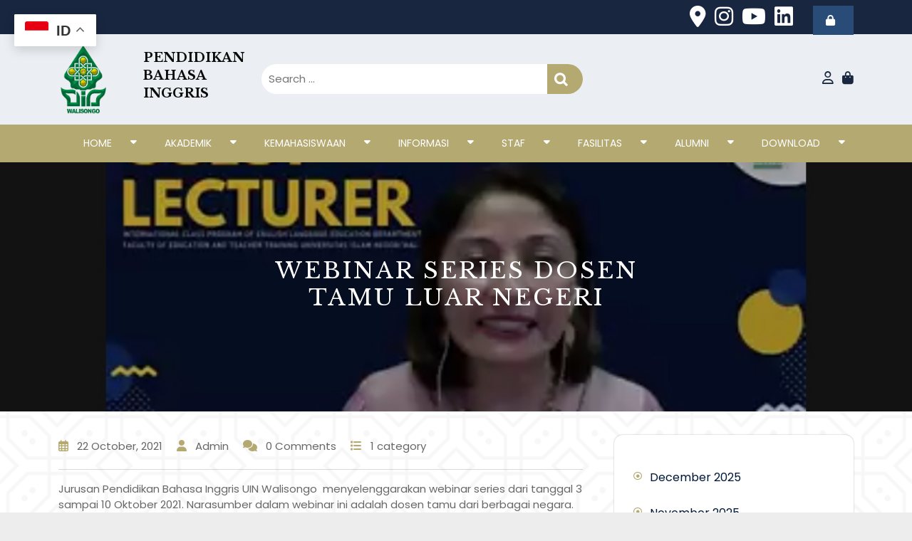

--- FILE ---
content_type: text/html; charset=UTF-8
request_url: https://pbi.walisongo.ac.id/?p=232
body_size: 12817
content:
<!DOCTYPE html>
<html lang="en-US">
<head>
  <meta charset="UTF-8">
  <meta name="viewport" content="width=device-width">
  <title>Webinar Series dosen tamu luar negeri &#8211; PENDIDIKAN BAHASA INGGRIS</title>
<meta name='robots' content='max-image-preview:large' />
<link rel='dns-prefetch' href='//fonts.googleapis.com' />
<link rel='dns-prefetch' href='//s.w.org' />
<link rel="alternate" type="application/rss+xml" title="PENDIDIKAN BAHASA INGGRIS &raquo; Feed" href="https://pbi.walisongo.ac.id/?feed=rss2" />
<link rel="alternate" type="application/rss+xml" title="PENDIDIKAN BAHASA INGGRIS &raquo; Comments Feed" href="https://pbi.walisongo.ac.id/?feed=comments-rss2" />
<link rel="alternate" type="application/rss+xml" title="PENDIDIKAN BAHASA INGGRIS &raquo; Webinar Series dosen tamu luar negeri Comments Feed" href="https://pbi.walisongo.ac.id/?feed=rss2&#038;p=232" />
		<script type="text/javascript">
			window._wpemojiSettings = {"baseUrl":"https:\/\/s.w.org\/images\/core\/emoji\/13.1.0\/72x72\/","ext":".png","svgUrl":"https:\/\/s.w.org\/images\/core\/emoji\/13.1.0\/svg\/","svgExt":".svg","source":{"concatemoji":"https:\/\/pbi.walisongo.ac.id\/wp-includes\/js\/wp-emoji-release.min.js?ver=5.8.1"}};
			!function(e,a,t){var n,r,o,i=a.createElement("canvas"),p=i.getContext&&i.getContext("2d");function s(e,t){var a=String.fromCharCode;p.clearRect(0,0,i.width,i.height),p.fillText(a.apply(this,e),0,0);e=i.toDataURL();return p.clearRect(0,0,i.width,i.height),p.fillText(a.apply(this,t),0,0),e===i.toDataURL()}function c(e){var t=a.createElement("script");t.src=e,t.defer=t.type="text/javascript",a.getElementsByTagName("head")[0].appendChild(t)}for(o=Array("flag","emoji"),t.supports={everything:!0,everythingExceptFlag:!0},r=0;r<o.length;r++)t.supports[o[r]]=function(e){if(!p||!p.fillText)return!1;switch(p.textBaseline="top",p.font="600 32px Arial",e){case"flag":return s([127987,65039,8205,9895,65039],[127987,65039,8203,9895,65039])?!1:!s([55356,56826,55356,56819],[55356,56826,8203,55356,56819])&&!s([55356,57332,56128,56423,56128,56418,56128,56421,56128,56430,56128,56423,56128,56447],[55356,57332,8203,56128,56423,8203,56128,56418,8203,56128,56421,8203,56128,56430,8203,56128,56423,8203,56128,56447]);case"emoji":return!s([10084,65039,8205,55357,56613],[10084,65039,8203,55357,56613])}return!1}(o[r]),t.supports.everything=t.supports.everything&&t.supports[o[r]],"flag"!==o[r]&&(t.supports.everythingExceptFlag=t.supports.everythingExceptFlag&&t.supports[o[r]]);t.supports.everythingExceptFlag=t.supports.everythingExceptFlag&&!t.supports.flag,t.DOMReady=!1,t.readyCallback=function(){t.DOMReady=!0},t.supports.everything||(n=function(){t.readyCallback()},a.addEventListener?(a.addEventListener("DOMContentLoaded",n,!1),e.addEventListener("load",n,!1)):(e.attachEvent("onload",n),a.attachEvent("onreadystatechange",function(){"complete"===a.readyState&&t.readyCallback()})),(n=t.source||{}).concatemoji?c(n.concatemoji):n.wpemoji&&n.twemoji&&(c(n.twemoji),c(n.wpemoji)))}(window,document,window._wpemojiSettings);
		</script>
		<style type="text/css">
img.wp-smiley,
img.emoji {
	display: inline !important;
	border: none !important;
	box-shadow: none !important;
	height: 1em !important;
	width: 1em !important;
	margin: 0 .07em !important;
	vertical-align: -0.1em !important;
	background: none !important;
	padding: 0 !important;
}
</style>
	<link rel='stylesheet' id='wp-block-library-css'  href='https://pbi.walisongo.ac.id/wp-includes/css/dist/block-library/style.min.css?ver=5.8.1' type='text/css' media='all' />
<style id='wp-block-library-theme-inline-css' type='text/css'>
#start-resizable-editor-section{display:none}.wp-block-audio figcaption{color:#555;font-size:13px;text-align:center}.is-dark-theme .wp-block-audio figcaption{color:hsla(0,0%,100%,.65)}.wp-block-code{font-family:Menlo,Consolas,monaco,monospace;color:#1e1e1e;padding:.8em 1em;border:1px solid #ddd;border-radius:4px}.wp-block-embed figcaption{color:#555;font-size:13px;text-align:center}.is-dark-theme .wp-block-embed figcaption{color:hsla(0,0%,100%,.65)}.blocks-gallery-caption{color:#555;font-size:13px;text-align:center}.is-dark-theme .blocks-gallery-caption{color:hsla(0,0%,100%,.65)}.wp-block-image figcaption{color:#555;font-size:13px;text-align:center}.is-dark-theme .wp-block-image figcaption{color:hsla(0,0%,100%,.65)}.wp-block-pullquote{border-top:4px solid;border-bottom:4px solid;margin-bottom:1.75em;color:currentColor}.wp-block-pullquote__citation,.wp-block-pullquote cite,.wp-block-pullquote footer{color:currentColor;text-transform:uppercase;font-size:.8125em;font-style:normal}.wp-block-quote{border-left:.25em solid;margin:0 0 1.75em;padding-left:1em}.wp-block-quote cite,.wp-block-quote footer{color:currentColor;font-size:.8125em;position:relative;font-style:normal}.wp-block-quote.has-text-align-right{border-left:none;border-right:.25em solid;padding-left:0;padding-right:1em}.wp-block-quote.has-text-align-center{border:none;padding-left:0}.wp-block-quote.is-large,.wp-block-quote.is-style-large{border:none}.wp-block-search .wp-block-search__label{font-weight:700}.wp-block-group.has-background{padding:1.25em 2.375em;margin-top:0;margin-bottom:0}.wp-block-separator{border:none;border-bottom:2px solid;margin-left:auto;margin-right:auto;opacity:.4}.wp-block-separator:not(.is-style-wide):not(.is-style-dots){width:100px}.wp-block-separator.has-background:not(.is-style-dots){border-bottom:none;height:1px}.wp-block-separator.has-background:not(.is-style-wide):not(.is-style-dots){height:2px}.wp-block-table thead{border-bottom:3px solid}.wp-block-table tfoot{border-top:3px solid}.wp-block-table td,.wp-block-table th{padding:.5em;border:1px solid;word-break:normal}.wp-block-table figcaption{color:#555;font-size:13px;text-align:center}.is-dark-theme .wp-block-table figcaption{color:hsla(0,0%,100%,.65)}.wp-block-video figcaption{color:#555;font-size:13px;text-align:center}.is-dark-theme .wp-block-video figcaption{color:hsla(0,0%,100%,.65)}.wp-block-template-part.has-background{padding:1.25em 2.375em;margin-top:0;margin-bottom:0}#end-resizable-editor-section{display:none}
</style>
<link rel='stylesheet' id='elearning-education-fonts-css'  href='//fonts.googleapis.com/css?family=Libre%20Baskerville%3Aital%2Cwght%400%2C400%3B0%2C700%3B1%2C400%7CManrope%3Awght%40200%3B300%3B400%3B500%3B600%3B700%3B800%7CRoboto%3Aital%2Cwght%400%2C100%3B0%2C300%3B0%2C400%3B0%2C500%3B0%2C700%3B0%2C900%3B1%2C100%3B1%2C300%3B1%2C400%3B1%2C500%3B1%2C700%3B1%2C900%7CPoppins%3Aital%2Cwght%400%2C100%3B0%2C200%3B0%2C300%3B0%2C400%3B0%2C500%3B0%2C600%3B0%2C700%3B0%2C800%3B0%2C900%3B1%2C100%3B1%2C200%3B1%2C300%3B1%2C400%3B1%2C500%3B1%2C600%3B1%2C700%3B1%2C800%3B1%2C900%7CBad%20Script%7CBebas%20Neue%7CFjalla%20One%7CPT%20Sans%3Aital%2Cwght%400%2C400%3B0%2C700%3B1%2C400%3B1%2C700%7CPT%20Serif%3Aital%2Cwght%400%2C400%3B0%2C700%3B1%2C400%3B1%2C700%7CRoboto%3Aital%2Cwght%400%2C100%3B0%2C300%3B0%2C400%3B0%2C500%3B0%2C700%3B0%2C900%3B1%2C100%3B1%2C300%3B1%2C400%3B1%2C500%3B1%2C700%3B1%2C900%7CRoboto%20Condensed%3Aital%2Cwght%400%2C300%3B0%2C400%3B0%2C700%3B1%2C300%3B1%2C400%3B1%2C700%7CAlex%20Brush%7COverpass%3Aital%2Cwght%400%2C100%3B0%2C200%3B0%2C300%3B0%2C400%3B0%2C500%3B0%2C600%3B0%2C700%3B0%2C800%3B0%2C900%3B1%2C100%3B1%2C200%3B1%2C300%3B1%2C400%3B1%2C500%3B1%2C600%3B1%2C700%3B1%2C800%3B1%2C900%7CMontserrat%3Aital%2Cwght%400%2C100%3B0%2C200%3B0%2C300%3B0%2C400%3B0%2C500%3B0%2C600%3B0%2C700%3B0%2C800%3B0%2C900%3B1%2C100%3B1%2C200%3B1%2C300%3B1%2C400%3B1%2C500%3B1%2C600%3B1%2C700%3B1%2C800%3B1%2C900%7CPlayball%7CAlegreya%3Aital%2Cwght%400%2C400%3B0%2C500%3B0%2C600%3B0%2C700%3B0%2C800%3B0%2C900%3B1%2C400%3B1%2C500%3B1%2C600%3B1%2C700%3B1%2C800%3B1%2C900%7CJulius%20Sans%20One%7CArsenal%3Aital%2Cwght%400%2C400%3B0%2C700%3B1%2C400%3B1%2C700%7CSlabo%2013px%7CLato%3Aital%2Cwght%400%2C100%3B0%2C300%3B0%2C400%3B0%2C700%3B0%2C900%3B1%2C100%3B1%2C300%3B1%2C400%3B1%2C700%3B1%2C900%7COverpass%20Mono%3Awght%40300%3B400%3B500%3B600%3B700%7CSource%20Sans%20Pro%3Aital%2Cwght%400%2C200%3B0%2C300%3B0%2C400%3B0%2C600%3B0%2C700%3B0%2C900%3B1%2C200%3B1%2C300%3B1%2C400%3B1%2C600%3B1%2C700%3B1%2C900%7CRaleway%3Aital%2Cwght%400%2C100%3B0%2C200%3B0%2C300%3B0%2C400%3B0%2C500%3B0%2C600%3B0%2C700%3B0%2C800%3B0%2C900%3B1%2C100%3B1%2C200%3B1%2C300%3B1%2C400%3B1%2C500%3B1%2C600%3B1%2C700%3B1%2C800%3B1%2C900%7CMerriweather%3Aital%2Cwght%400%2C300%3B0%2C400%3B0%2C700%3B0%2C900%3B1%2C300%3B1%2C400%3B1%2C700%3B1%2C900%7CRubik%3Aital%2Cwght%400%2C300%3B0%2C400%3B0%2C500%3B0%2C600%3B0%2C700%3B0%2C800%3B0%2C900%3B1%2C300%3B1%2C400%3B1%2C500%3B1%2C600%3B1%2C700%3B1%2C800%3B1%2C900%7CLora%3Aital%2Cwght%400%2C400%3B0%2C500%3B0%2C600%3B0%2C700%3B1%2C400%3B1%2C500%3B1%2C600%3B1%2C700%7CUbuntu%3Aital%2Cwght%400%2C300%3B0%2C400%3B0%2C500%3B0%2C700%3B1%2C300%3B1%2C400%3B1%2C500%3B1%2C700%7CCabin%3Aital%2Cwght%400%2C400%3B0%2C500%3B0%2C600%3B0%2C700%3B1%2C400%3B1%2C500%3B1%2C600%3B1%2C700%7CArimo%3Aital%2Cwght%400%2C400%3B0%2C500%3B0%2C600%3B0%2C700%3B1%2C400%3B1%2C500%3B1%2C600%3B1%2C700%7CPlayfair%20Display%3Aital%2Cwght%400%2C400%3B0%2C500%3B0%2C600%3B0%2C700%3B0%2C800%3B0%2C900%3B1%2C400%3B1%2C500%3B1%2C600%3B1%2C700%3B1%2C800%3B1%2C900%7CQuicksand%3Awght%40300%3B400%3B500%3B600%3B700%7CPadauk%3Awght%40400%3B700%7CMulish%3Aital%2Cwght%400%2C200%3B0%2C300%3B0%2C400%3B0%2C500%3B0%2C600%3B0%2C700%3B0%2C800%3B0%2C900%3B0%2C1000%3B1%2C200%3B1%2C300%3B1%2C400%3B1%2C500%3B1%2C600%3B1%2C700%3B1%2C800%3B1%2C900%3B1%2C1000%7CInconsolata%3Awght%40200%3B300%3B400%3B500%3B600%3B700%3B800%3B900%26family%3DMulish%3Aital%2Cwght%400%2C200%3B0%2C300%3B0%2C400%3B0%2C500%3B0%2C600%3B0%2C700%3B0%2C800%3B0%2C900%3B0%2C1000%3B1%2C200%3B1%2C300%3B1%2C400%3B1%2C500%3B1%2C600%3B1%2C700%3B1%2C800%3B1%2C900%3B1%2C1000%7CBitter%3Aital%2Cwght%400%2C100%3B0%2C200%3B0%2C300%3B0%2C400%3B0%2C500%3B0%2C600%3B0%2C700%3B0%2C800%3B0%2C900%3B1%2C100%3B1%2C200%3B1%2C300%3B1%2C400%3B1%2C500%3B1%2C600%3B1%2C700%3B1%2C800%3B1%2C900%26family%3DMulish%3Aital%2Cwght%400%2C200%3B0%2C300%3B0%2C400%3B0%2C500%3B0%2C600%3B0%2C700%3B0%2C800%3B0%2C900%3B0%2C1000%3B1%2C200%3B1%2C300%3B1%2C400%3B1%2C500%3B1%2C600%3B1%2C700%3B1%2C800%3B1%2C900%3B1%2C1000%7CPacifico%7CIndie%20Flower%7CVT323%7CDosis%3Awght%40200%3B300%3B400%3B500%3B600%3B700%3B800%7CFrank%20Ruhl%20Libre%3Awght%40300%3B400%3B500%3B700%3B900%7CFjalla%20One%7CFigtree%3Aital%2Cwght%400%2C300%3B0%2C400%3B0%2C500%3B0%2C600%3B0%2C700%3B0%2C800%3B0%2C900%3B1%2C300%3B1%2C400%3B1%2C500%3B1%2C600%3B1%2C700%3B1%2C800%3B1%2C900%7COxygen%3Awght%40300%3B400%3B700%7CArvo%3Aital%2Cwght%400%2C400%3B0%2C700%3B1%2C400%3B1%2C700%7CNoto%20Serif%3Aital%2Cwght%400%2C400%3B0%2C700%3B1%2C400%3B1%2C700%7CLobster%7CCrimson%20Text%3Aital%2Cwght%400%2C400%3B0%2C600%3B0%2C700%3B1%2C400%3B1%2C600%3B1%2C700%7CYanone%20Kaffeesatz%3Awght%40200%3B300%3B400%3B500%3B600%3B700%7CAnton%7CLibre%20Baskerville%3Aital%2Cwght%400%2C400%3B0%2C700%3B1%2C400%7CBree%20Serif%7CGloria%20Hallelujah%7CAbril%20Fatface%7CVarela%20Round%7CVampiro%20One%7CShadows%20Into%20Light%7CCuprum%3Aital%2Cwght%400%2C400%3B0%2C500%3B0%2C600%3B0%2C700%3B1%2C400%3B1%2C500%3B1%2C600%3B1%2C700%7CRokkitt%3Awght%40100%3B200%3B300%3B400%3B500%3B600%3B700%3B800%3B900%7CVollkorn%3Aital%2Cwght%400%2C400%3B0%2C500%3B0%2C600%3B0%2C700%3B0%2C800%3B0%2C900%3B1%2C400%3B1%2C500%3B1%2C600%3B1%2C700%3B1%2C800%3B1%2C900%7CFrancois%20One%7COrbitron%3Awght%40400%3B500%3B600%3B700%3B800%3B900%7CPatua%20One%7CAcme%7CSatisfy%7CJosefin%20Slab%3Aital%2Cwght%400%2C100%3B0%2C200%3B0%2C300%3B0%2C400%3B0%2C500%3B0%2C600%3B0%2C700%3B1%2C100%3B1%2C200%3B1%2C300%3B1%2C400%3B1%2C500%3B1%2C600%3B1%2C700%7CQuattrocento%20Sans%3Aital%2Cwght%400%2C400%3B0%2C700%3B1%2C400%3B1%2C700%7CArchitects%20Daughter%7CRusso%20One%7CMonda%3Awght%40400%3B700%7CRighteous%7CLobster%20Two%3Aital%2Cwght%400%2C400%3B0%2C700%3B1%2C400%3B1%2C700%7CHammersmith%20One%7CCourgette%7CPermanent%20Marke%7CCherry%20Swash%3Awght%40400%3B700%7CCormorant%20Garamond%3Aital%2Cwght%400%2C300%3B0%2C400%3B0%2C500%3B0%2C600%3B0%2C700%3B1%2C300%3B1%2C400%3B1%2C500%3B1%2C600%3B1%2C700%7CPoiret%20One%7CBenchNine%3Awght%40300%3B400%3B700%7CEconomica%3Aital%2Cwght%400%2C400%3B0%2C700%3B1%2C400%3B1%2C700%7CHandlee%7CCardo%3Aital%2Cwght%400%2C400%3B0%2C700%3B1%2C400%7CAlfa%20Slab%20One%7CAveria%20Serif%20Libre%3Aital%2Cwght%400%2C300%3B0%2C400%3B0%2C700%3B1%2C300%3B1%2C400%3B1%2C700%7CCookie%7CChewy%7CGreat%20Vibes%7CComing%20Soon%7CPhilosopher%3Aital%2Cwght%400%2C400%3B0%2C700%3B1%2C400%3B1%2C700%7CDays%20One%7CKanit%3Aital%2Cwght%400%2C100%3B0%2C200%3B0%2C300%3B0%2C400%3B0%2C500%3B0%2C600%3B0%2C700%3B0%2C800%3B0%2C900%3B1%2C100%3B1%2C200%3B1%2C300%3B1%2C400%3B1%2C500%3B1%2C600%3B1%2C700%3B1%2C800%3B1%2C900%7CShrikhand%7CTangerine%3Awght%40400%3B700%7CIM%20Fell%20English%20SC%7CBoogaloo%7CBangers%7CFredoka%20One%7CVolkhov%3Aital%2Cwght%400%2C400%3B0%2C700%3B1%2C400%3B1%2C700%7CShadows%20Into%20Light%20Two%7CMarck%20Script%7CSacramento%7CUnica%20One%7CDancing%20Script%3Awght%40400%3B500%3B600%3B700%7CExo%202%3Aital%2Cwght%400%2C100%3B0%2C200%3B0%2C300%3B0%2C400%3B0%2C500%3B0%2C600%3B0%2C700%3B0%2C800%3B0%2C900%3B1%2C100%3B1%2C200%3B1%2C300%3B1%2C400%3B1%2C500%3B1%2C600%3B1%2C700%3B1%2C800%3B1%2C900%7CArchivo%3Aital%2Cwght%400%2C100%3B0%2C200%3B0%2C300%3B0%2C400%3B0%2C500%3B0%2C600%3B0%2C700%3B0%2C800%3B0%2C900%3B1%2C100%3B1%2C200%3B1%2C300%3B1%2C400%3B1%2C500%3B1%2C600%3B1%2C700%3B1%2C800%3B1%2C900%7CJost%3Aital%2Cwght%400%2C100%3B0%2C200%3B0%2C300%3B0%2C400%3B0%2C500%3B0%2C600%3B0%2C700%3B0%2C800%3B0%2C900%3B1%2C100%3B1%2C200%3B1%2C300%3B1%2C400%3B1%2C500%3B1%2C600%3B1%2C700%3B1%2C800%3B1%2C900%7CDM%20Serif%20Display%3Aital%400%3B1%7COpen%20Sans%3Aital%2Cwght%400%2C300%3B0%2C400%3B0%2C500%3B0%2C600%3B0%2C700%3B0%2C800%3B1%2C300%3B1%2C400%3B1%2C500%3B1%2C600%3B1%2C700%3B1%2C800' type='text/css' media='all' />
<link rel='stylesheet' id='bootstrap-css-css'  href='https://pbi.walisongo.ac.id/wp-content/themes/elearning-education/assets/css/bootstrap.css?ver=5.8.1' type='text/css' media='all' />
<link rel='stylesheet' id='elearning-education-style-css'  href='https://pbi.walisongo.ac.id/wp-content/themes/elearning-education/style.css?ver=5.8.1' type='text/css' media='all' />
<style id='elearning-education-style-inline-css' type='text/css'>
:root {--color-primary1: #b5a972;}:root {--color-primary2: #192640;}.logo h1 a, .logo p, .logo p.site-title a{color: #0a0a0a;}p.site-description{color: #0a0a0a;}
body{max-width: 100%;}#return-to-top{right: 20px;}.media-links a i{font-size: 30px;}.logo h1 a, .logo p a{font-size: 18px;}.logo p{font-size: 12px;}.related-post-block {}@media screen and (max-width: 575px) {}#slider .more-btn {}@media screen and (max-width: 575px) {}.return-to-header{}@media screen and (max-width: 575px) {}@media screen and (max-width: 575px) {}.main-navigation a, .main-navigation li.page_item_has_children:after,.main-navigation li.menu-item-has-children:after{font-size: px;}#slider .carousel-caption{text-align:center; right: 50%; left: 15%}.woocommerce ul.products li.product .onsale{right: 25px !important;}#footer h3{font-size: px;}#footer .site-info p{font-size: px;}#footer .site-info p{text-align:center;}.box-text h2{font-size: 32px;}.single-page-img, .featured-image{opacity:0.7}.box-image-page{background-color: 1;}#slider img {opacity: 1;}@media screen and (min-width: 768px) {#slider img {width: 100%; object-fit: cover;}}@media screen and (max-width: 767px) {#slider img {width: 100%; object-fit: cover;}}.blog .page-box p:nth-of-type(1)::first-letter {display: none;}.main-navigation a:hover{}

		body{
		    font-family: ;
		}
		.main-navigation a{
		    font-family: ;
		}
		h1{
		    font-family: ;
		}
		h2{
		    font-family: ;
		}
		h3{
		    font-family: ;
		}
		h4{
		    font-family: ;
		}
		h5{
		    font-family: ;
		}
		h6{
		    font-family: ;
		}
		#theme-sidebar .wp-block-search .wp-block-search__label{
		    font-family: ;
		}
	

        .header-img, .single-page-img, .external-div .box-image img, .external-div {
            background-image: url('https://pbi.walisongo.ac.id/wp-content/uploads/2025/12/WhatsApp-Image-2025-12-03-at-12.44.58.jpeg');
            background-size: cover;
            height: 350px;
            background-position: center;
            background-attachment: fixed;
        }

        @media (max-width: 1000px) {
            .header-img, .single-page-img, .external-div .box-image-page img,.external-div,.featured-image{
                height: 250px !important;
            }
            .box-text h2{
                font-size: 27px;
            }
        }
    
</style>
<link rel='stylesheet' id='owl-carousel-css-css'  href='https://pbi.walisongo.ac.id/wp-content/themes/elearning-education/assets/css/owl.carousel.css?ver=5.8.1' type='text/css' media='all' />
<link rel='stylesheet' id='elearning-education-block-style-css'  href='https://pbi.walisongo.ac.id/wp-content/themes/elearning-education/assets/css/blocks.css?ver=1.0' type='text/css' media='all' />
<link rel='stylesheet' id='fontawesome-css-css'  href='https://pbi.walisongo.ac.id/wp-content/themes/elearning-education/assets/css/fontawesome-all.css?ver=5.8.1' type='text/css' media='all' />
<script type='text/javascript' src='https://pbi.walisongo.ac.id/wp-includes/js/jquery/jquery.min.js?ver=3.6.0' id='jquery-core-js'></script>
<script type='text/javascript' src='https://pbi.walisongo.ac.id/wp-includes/js/jquery/jquery-migrate.min.js?ver=3.3.2' id='jquery-migrate-js'></script>
<script type='text/javascript' src='https://pbi.walisongo.ac.id/wp-content/themes/elearning-education/assets/js/bootstrap.js?ver=1' id='bootstrap-js-js'></script>
<script type='text/javascript' src='https://pbi.walisongo.ac.id/wp-content/themes/elearning-education/assets/js/owl.carousel.js?ver=1' id='owl-carousel-js-js'></script>
<script type='text/javascript' src='https://pbi.walisongo.ac.id/wp-content/themes/elearning-education/assets/js/elearning-education-custom.js?ver=1' id='elearning-education-custom-scripts-js'></script>
<script type='text/javascript' src='https://pbi.walisongo.ac.id/wp-content/themes/elearning-education/assets/js/focus-nav.js?ver=1' id='elearning-education-focus-nav-js'></script>
<link rel="https://api.w.org/" href="https://pbi.walisongo.ac.id/index.php?rest_route=/" /><link rel="alternate" type="application/json" href="https://pbi.walisongo.ac.id/index.php?rest_route=/wp/v2/posts/232" /><link rel="EditURI" type="application/rsd+xml" title="RSD" href="https://pbi.walisongo.ac.id/xmlrpc.php?rsd" />
<link rel="wlwmanifest" type="application/wlwmanifest+xml" href="https://pbi.walisongo.ac.id/wp-includes/wlwmanifest.xml" /> 
<meta name="generator" content="WordPress 5.8.1" />
<link rel="canonical" href="https://pbi.walisongo.ac.id/?p=232" />
<link rel='shortlink' href='https://pbi.walisongo.ac.id/?p=232' />
<link rel="alternate" type="application/json+oembed" href="https://pbi.walisongo.ac.id/index.php?rest_route=%2Foembed%2F1.0%2Fembed&#038;url=https%3A%2F%2Fpbi.walisongo.ac.id%2F%3Fp%3D232" />
<style type='text/css' media='all'>		img.custom-logo{
		    width: 70px;
		    max-width: 100%;
	}
	</style><style type="text/css" id="custom-background-css">
body.custom-background { background-color: #ededed; background-image: url("https://pbi.walisongo.ac.id/wp-content/uploads/2025/12/Untitled-design-42.png"); background-position: center center; background-size: cover; background-repeat: no-repeat; background-attachment: fixed; }
</style>
	<link rel="icon" href="https://pbi.walisongo.ac.id/wp-content/uploads/2022/04/Logo-UIN-Walisongo-Warna-PNG-_1_-_1_-1.jpg" sizes="32x32" />
<link rel="icon" href="https://pbi.walisongo.ac.id/wp-content/uploads/2022/04/Logo-UIN-Walisongo-Warna-PNG-_1_-_1_-1.jpg" sizes="192x192" />
<link rel="apple-touch-icon" href="https://pbi.walisongo.ac.id/wp-content/uploads/2022/04/Logo-UIN-Walisongo-Warna-PNG-_1_-_1_-1.jpg" />
<meta name="msapplication-TileImage" content="https://pbi.walisongo.ac.id/wp-content/uploads/2022/04/Logo-UIN-Walisongo-Warna-PNG-_1_-_1_-1.jpg" />
</head>

<body class="post-template-default single single-post postid-232 single-format-standard custom-background wp-custom-logo wp-embed-responsive has-header-image has-sidebar">



<header role="banner">
	<a class="screen-reader-text skip-link" href="#tp_content">Skip to content</a>
	
<div class="top-header py-2">
  <div class="container">
    <div class="row">
      <div class="col-lg-3">
      </div>
      <div class="col-lg-9 col-md-12 text-center text-md-end">
        
        
        <span class="media-links mb-3 mb-md-0 me-lg-3 me-2">
                                          <a target="_blank" href="https://share.google/XYqLcZxlDas1AK68X"><i class="fas fa-map-marker-alt me-2"></i></a>
                                <a target="_blank" href="https://www.instagram.com/pbi_uinwalisongo?igsh=MWR3OHN3ODdpbnJlaw=="><i class="fab fa-instagram me-2"></i></i></a>
                                <a target="_blank" href="https://www.youtube.com/@pbi_uinwalisongo"><i class="fab fa-youtube me-2"></i></a>
                                <a target="_blank" href="https://id.linkedin.com/school/uin-walisongo/"><i class="fab fa-linkedin me-2"></i></a>
                  </span>
                          <a href="https://www.youtube.com/@pbi_uinwalisongo" class="login-btn"><i class="fas fa-lock me-2"></i></a>
              </div>
    </div>
  </div> 
</div>
<div class="headerbox">
  <div class="container">
    <div class="row">
      <div class="col-lg-3 col-md-12 align-self-md-center">
                  <div class="logo logo-same-line">
            <div class="row">
              <div class="col-lg-5 col-md-5 align-self-md-center">
                <a href="https://pbi.walisongo.ac.id/" class="custom-logo-link" rel="home"><img width="1450" height="2000" src="https://pbi.walisongo.ac.id/wp-content/uploads/2025/12/Logo-UIN-Walisongo-Warna-PNG.png" class="custom-logo" alt="PENDIDIKAN BAHASA INGGRIS" /></a>              </div>
              <div class="col-lg-7 col-md-7 align-self-md-center">
                                                        <p class="text-capitalize site-title">
                          <a href="https://pbi.walisongo.ac.id/" rel="home">PENDIDIKAN BAHASA INGGRIS</a>
                      </p>
                                                                </div>
            </div>
          </div>
              </div>
      <div class="col-lg-5 col-md-6 align-self-md-center">
        <div class="search_inner">
          

<form method="get" class="search-form" action="https://pbi.walisongo.ac.id/">	
	<input type="search" id="search-form-696bc9ab32a7a" class="search-field" placeholder="Search &hellip;" value="" name="s" />
	<button type="submit" class="search-submit">Search</button>
</form>                  </div>
      </div>
      <div class="col-lg-4 col-md-6 align-self-md-center text-md-end text-center my-4">
                <a href="https://pbi.walisongo.ac.id/index.php/lp-profile/"><i class="far fa-user me-2"></i></a>
                <a href="https://pbi.walisongo.ac.id/index.php/lp-checkout/"><i class="fas fa-shopping-bag"></i></a>
      </div>
    </div>
  </div>
</div>
 <div class="menubar " data-sticky="false">
  	<div class="container right_menu">
		<div class="innermenubox">
	  			<div class="toggle-nav mobile-menu">
	    			<button onclick="elearning_education_menu_open_nav()" class="responsivetoggle"><i class="fas fa-bars"></i><span class="screen-reader-text">Open Button</span></button>
	  			</div>
 			<div id="mySidenav" class="nav sidenav">
				<nav id="site-navigation" class="main-navigation" role="navigation" aria-label="Top Menu">
	              	<div class="main-menu clearfix"><ul id="menu-menu-utama" class="clearfix mobile_nav"><li id="menu-item-4144" class="menu-item menu-item-type-post_type menu-item-object-page menu-item-has-children menu-item-4144"><a href="https://pbi.walisongo.ac.id/?page_id=4134">Home</a>
<ul class="sub-menu">
	<li id="menu-item-4145" class="menu-item menu-item-type-post_type menu-item-object-page menu-item-4145"><a href="https://pbi.walisongo.ac.id/?page_id=4135">Berita</a></li>
	<li id="menu-item-4146" class="menu-item menu-item-type-post_type menu-item-object-page menu-item-4146"><a href="https://pbi.walisongo.ac.id/?page_id=4137">Kontak Kami</a></li>
</ul>
</li>
<li id="menu-item-4088" class="menu-item menu-item-type-custom menu-item-object-custom menu-item-has-children menu-item-4088"><a href="#">Akademik</a>
<ul class="sub-menu">
	<li id="menu-item-4062" class="menu-item menu-item-type-post_type menu-item-object-page menu-item-4062"><a href="https://pbi.walisongo.ac.id/?page_id=4042">Profil Lulusan</a></li>
	<li id="menu-item-4063" class="menu-item menu-item-type-post_type menu-item-object-page menu-item-4063"><a href="https://pbi.walisongo.ac.id/?page_id=4043">Capaian Pembelajaran Lulusan</a></li>
	<li id="menu-item-4064" class="menu-item menu-item-type-post_type menu-item-object-page menu-item-has-children menu-item-4064"><a href="https://pbi.walisongo.ac.id/?page_id=4044">Kurikulum</a>
	<ul class="sub-menu">
		<li id="menu-item-4065" class="menu-item menu-item-type-post_type menu-item-object-page menu-item-4065"><a href="https://pbi.walisongo.ac.id/?page_id=4045">Reguler</a></li>
		<li id="menu-item-4066" class="menu-item menu-item-type-post_type menu-item-object-page menu-item-4066"><a href="https://pbi.walisongo.ac.id/?page_id=4046">Internasional</a></li>
	</ul>
</li>
	<li id="menu-item-4068" class="menu-item menu-item-type-post_type menu-item-object-page menu-item-4068"><a href="https://pbi.walisongo.ac.id/?page_id=4048">Panduan Akademik</a></li>
	<li id="menu-item-4069" class="menu-item menu-item-type-post_type menu-item-object-page menu-item-4069"><a href="https://pbi.walisongo.ac.id/?page_id=4049">Panduan Evaluasi</a></li>
	<li id="menu-item-4070" class="menu-item menu-item-type-post_type menu-item-object-page menu-item-has-children menu-item-4070"><a href="https://pbi.walisongo.ac.id/?page_id=4050">Panduan Ujian</a>
	<ul class="sub-menu">
		<li id="menu-item-4081" class="menu-item menu-item-type-post_type menu-item-object-page menu-item-4081"><a href="https://pbi.walisongo.ac.id/?page_id=4073">UTS/UAS</a></li>
		<li id="menu-item-4082" class="menu-item menu-item-type-post_type menu-item-object-page menu-item-4082"><a href="https://pbi.walisongo.ac.id/?page_id=4074">Magang</a></li>
		<li id="menu-item-4083" class="menu-item menu-item-type-post_type menu-item-object-page menu-item-4083"><a href="https://pbi.walisongo.ac.id/?page_id=4075">Skripsi</a></li>
	</ul>
</li>
	<li id="menu-item-4084" class="menu-item menu-item-type-post_type menu-item-object-page menu-item-4084"><a href="https://pbi.walisongo.ac.id/?page_id=4076">Assesment</a></li>
</ul>
</li>
<li id="menu-item-4089" class="menu-item menu-item-type-custom menu-item-object-custom menu-item-has-children menu-item-4089"><a href="#">Kemahasiswaan</a>
<ul class="sub-menu">
	<li id="menu-item-4000" class="menu-item menu-item-type-post_type menu-item-object-page menu-item-4000"><a href="https://pbi.walisongo.ac.id/?page_id=3949">Organisasi Mahasiswa</a></li>
	<li id="menu-item-4001" class="menu-item menu-item-type-post_type menu-item-object-page menu-item-4001"><a href="https://pbi.walisongo.ac.id/?page_id=3950">Unit Kegiatan Mahasiswa</a></li>
</ul>
</li>
<li id="menu-item-4090" class="menu-item menu-item-type-custom menu-item-object-custom menu-item-has-children menu-item-4090"><a href="#">Informasi</a>
<ul class="sub-menu">
	<li id="menu-item-4067" class="menu-item menu-item-type-post_type menu-item-object-page menu-item-4067"><a href="https://pbi.walisongo.ac.id/?page_id=4047">Panduan Akademik</a></li>
	<li id="menu-item-4179" class="menu-item menu-item-type-custom menu-item-object-custom menu-item-4179"><a href="https://pmb.walisongo.ac.id/">Penerimaan Mahasiswa</a></li>
	<li id="menu-item-4003" class="menu-item menu-item-type-post_type menu-item-object-page menu-item-4003"><a href="https://pbi.walisongo.ac.id/?page_id=3953">Tingkat Kelulusan</a></li>
	<li id="menu-item-4004" class="menu-item menu-item-type-post_type menu-item-object-page menu-item-4004"><a href="https://pbi.walisongo.ac.id/?page_id=3954">Penelitian Dosen</a></li>
	<li id="menu-item-4005" class="menu-item menu-item-type-post_type menu-item-object-page menu-item-4005"><a href="https://pbi.walisongo.ac.id/?page_id=3955">Pengabdian Dosen</a></li>
</ul>
</li>
<li id="menu-item-4091" class="menu-item menu-item-type-custom menu-item-object-custom menu-item-has-children menu-item-4091"><a href="#">Staf</a>
<ul class="sub-menu">
	<li id="menu-item-4006" class="menu-item menu-item-type-post_type menu-item-object-page menu-item-4006"><a href="https://pbi.walisongo.ac.id/?page_id=3956">Dosen</a></li>
	<li id="menu-item-4007" class="menu-item menu-item-type-post_type menu-item-object-page menu-item-4007"><a href="https://pbi.walisongo.ac.id/?page_id=3957">Tendik</a></li>
</ul>
</li>
<li id="menu-item-4092" class="menu-item menu-item-type-custom menu-item-object-custom menu-item-has-children menu-item-4092"><a href="#">Fasilitas</a>
<ul class="sub-menu">
	<li id="menu-item-4008" class="menu-item menu-item-type-post_type menu-item-object-page menu-item-4008"><a href="https://pbi.walisongo.ac.id/?page_id=3958">Ruang Kelas</a></li>
	<li id="menu-item-4009" class="menu-item menu-item-type-post_type menu-item-object-page menu-item-4009"><a href="https://pbi.walisongo.ac.id/?page_id=3959">Laboratorium</a></li>
	<li id="menu-item-4010" class="menu-item menu-item-type-post_type menu-item-object-page menu-item-4010"><a href="https://pbi.walisongo.ac.id/?page_id=3960">Student Research Center</a></li>
	<li id="menu-item-4011" class="menu-item menu-item-type-post_type menu-item-object-page menu-item-4011"><a href="https://pbi.walisongo.ac.id/?page_id=3961">Perpustakaan</a></li>
	<li id="menu-item-4202" class="menu-item menu-item-type-post_type menu-item-object-page menu-item-4202"><a href="https://pbi.walisongo.ac.id/?page_id=4197">Sarana Prasarana</a></li>
</ul>
</li>
<li id="menu-item-4093" class="menu-item menu-item-type-custom menu-item-object-custom menu-item-has-children menu-item-4093"><a href="#">Alumni</a>
<ul class="sub-menu">
	<li id="menu-item-4166" class="menu-item menu-item-type-custom menu-item-object-custom menu-item-4166"><a href="https://sitrace.walisongo.ac.id/">Tracer Study</a></li>
	<li id="menu-item-4175" class="menu-item menu-item-type-custom menu-item-object-custom menu-item-4175"><a href="https://wcc.walisongo.ac.id/">Pusat Karir</a></li>
	<li id="menu-item-4014" class="menu-item menu-item-type-post_type menu-item-object-page menu-item-4014"><a href="https://pbi.walisongo.ac.id/?page_id=3964">Lowongan Pekerjaan</a></li>
</ul>
</li>
<li id="menu-item-4094" class="menu-item menu-item-type-custom menu-item-object-custom menu-item-has-children menu-item-4094"><a href="#">Download</a>
<ul class="sub-menu">
	<li id="menu-item-4015" class="menu-item menu-item-type-post_type menu-item-object-page menu-item-has-children menu-item-4015"><a href="https://pbi.walisongo.ac.id/?page_id=3965">Quality Assurance Unit</a>
	<ul class="sub-menu">
		<li id="menu-item-4020" class="menu-item menu-item-type-post_type menu-item-object-page menu-item-4020"><a href="https://pbi.walisongo.ac.id/?page_id=3970">QA Documents</a></li>
		<li id="menu-item-4021" class="menu-item menu-item-type-post_type menu-item-object-page menu-item-4021"><a href="https://pbi.walisongo.ac.id/?page_id=3971">QA Policy</a></li>
		<li id="menu-item-4022" class="menu-item menu-item-type-post_type menu-item-object-page menu-item-4022"><a href="https://pbi.walisongo.ac.id/?page_id=3972">QA Manual Standard</a></li>
		<li id="menu-item-4023" class="menu-item menu-item-type-post_type menu-item-object-page menu-item-4023"><a href="https://pbi.walisongo.ac.id/?page_id=3973">QA Standar</a></li>
		<li id="menu-item-4024" class="menu-item menu-item-type-post_type menu-item-object-page menu-item-4024"><a href="https://pbi.walisongo.ac.id/?page_id=3974">QA Forms</a></li>
	</ul>
</li>
	<li id="menu-item-4296" class="menu-item menu-item-type-custom menu-item-object-custom menu-item-4296"><a href="https://sijamu.walisongo.ac.id/">Internal Audit Report</a></li>
	<li id="menu-item-4297" class="menu-item menu-item-type-custom menu-item-object-custom menu-item-4297"><a href="https://sijamu.walisongo.ac.id/">Learning and Teaching Report</a></li>
	<li id="menu-item-4298" class="menu-item menu-item-type-custom menu-item-object-custom menu-item-4298"><a href="https://akademik.walisongo.ac.id/">Student Survey Report</a></li>
	<li id="menu-item-4299" class="menu-item menu-item-type-custom menu-item-object-custom menu-item-4299"><a href="https://sitrace.walisongo.ac.id/">Alumni Survey Report</a></li>
</ul>
</li>
</ul></div>	  				<a href="javascript:void(0)" class="closebtn mobile-menu" onclick="elearning_education_menu_close_nav()"><i class="fas fa-times"></i><span class="screen-reader-text">Close Button</span></a>
	    		</nav>
	  		</div>
	    </div>
  	</div>
</div>
</header>
	    <div id="post-232" class="external-div">
	        <div class="box-image-page">
	            	                <!-- If post has thumbnail, apply parallax background with header settings -->
	                <div class="featured-image" 
	                     style="background-image: url('https://pbi.walisongo.ac.id/wp-content/uploads/2021/10/gl.jpg'); 
	                            background-size: cover;
	                            background-position: center;
	                            background-attachment: fixed;
	                            height: 350px;">
	                </div>
	            	        </div> 
	        <div class="box-text">
	            <h2>Webinar Series dosen tamu luar negeri</h2>  
	        </div> 
	    </div>
		
	<main id="tp_content" role="main">
		<div class="container">
			<div id="primary" class="content-area">
							        <div class="row">
			          	<div class="col-lg-8 col-md-8">	           
				            <article id="post-232" class="post-232 post type-post status-publish format-standard has-post-thumbnail hentry category-berita-terkini">
    <div class="box-info">
                        <i class="far fa-calendar-alt mb-1 me-2"></i>
                <span class="entry-date me-3">22 October, 2021</span>
                            <i class="fas fa-user mb-1 me-2"></i>
                <span class="entry-author me-3">Admin</span>
                            <i class="fas fa-comments mb-1 me-2"></i>
                <span class="entry-comments me-3">0 Comments</span>
                            <i class="fas fa-list mb-1 me-2"></i>
                <span class="entry-category me-3">1 category</span>
                </div>
    <hr>
    <div class="box-content">
        <p>Jurusan Pendidikan Bahasa Inggris UIN Walisongo  menyelenggarakan webinar series dari tanggal 3 sampai 10 Oktober 2021. Narasumber dalam webinar ini adalah dosen tamu dari berbagai negara. Diantaranya adalah Gandy G. Quijano Zavala, P.hD (dosen Univarsidad Autonoma del Carmen, Mexico), Juan Soto, MA., M.Ed (dosen di Hostos Community College, New York), Dr. Salma Waly (Asisten profesor di Hunter College and Pace University School of Education. Tujuan dari adanya  webinar series ini adalah untuk memberikan ilmu pengetahuan yang mendalam kepada  mahasiswa khususnya mahasiswa pendidikan Bahasa Inggris mengenai pembelajaran, terlebih lagi mereka adalah seorang calon pendidik yang dituntut untuk bekerja secara profesional. Ini sejalan dengan tema-tema yang dibawakan oleh narasumber diantaranya language teaching media, language learning evaluation, dan language instructional design. Selain untuk mahasiswa, webinar ini juga bermanfaat untuk dosen pada umumnya. Webinar yang dilaksankan selama 3 kali ini dihadiri oleh hampir 1000 peserta yang sebagian besar adalah mahasiswa. Dengan melihat antusisasme yang begitu besar, diharapkan webinar series seperti ini dapat diadakan secara berkala.</p>
<p>&nbsp;</p>
<p>-Author-</p>
        
        <div class="post_category mt-3"> Category: <a href="https://pbi.walisongo.ac.id/?cat=5" rel="category">Berita Terkini</a></div>        
<div id="comments" class="comments-area">

		<div id="respond" class="comment-respond">
		<h3 id="reply-title" class="comment-reply-title">Leave a Reply <small><a rel="nofollow" id="cancel-comment-reply-link" href="/?p=232#respond" style="display:none;">Cancel reply</a></small></h3><form action="https://pbi.walisongo.ac.id/wp-comments-post.php" method="post" id="commentform" class="comment-form" novalidate><p class="comment-notes"><span id="email-notes">Your email address will not be published.</span> Required fields are marked <span class="required">*</span></p><p class="comment-form-comment"><label for="comment">Comment</label> <textarea id="comment" name="comment" cols="45" rows="8" maxlength="65525" required="required"></textarea></p><p class="comment-form-author"><label for="author">Name <span class="required">*</span></label> <input id="author" name="author" type="text" value="" size="30" maxlength="245" required='required' /></p>
<p class="comment-form-email"><label for="email">Email <span class="required">*</span></label> <input id="email" name="email" type="email" value="" size="30" maxlength="100" aria-describedby="email-notes" required='required' /></p>
<p class="comment-form-url"><label for="url">Website</label> <input id="url" name="url" type="url" value="" size="30" maxlength="200" /></p>
<p class="comment-form-cookies-consent"><input id="wp-comment-cookies-consent" name="wp-comment-cookies-consent" type="checkbox" value="yes" /> <label for="wp-comment-cookies-consent">Save my name, email, and website in this browser for the next time I comment.</label></p>
<p class="form-submit"><input name="submit" type="submit" id="submit" class="submit" value="Post Comment" /> <input type='hidden' name='comment_post_ID' value='232' id='comment_post_ID' />
<input type='hidden' name='comment_parent' id='comment_parent' value='0' />
</p></form>	</div><!-- #respond -->
	
</div>

	<nav class="navigation post-navigation" role="navigation" aria-label="Posts">
		<h2 class="screen-reader-text">Post navigation</h2>
		<div class="nav-links"><div class="nav-previous"><a href="https://pbi.walisongo.ac.id/?p=225" rel="prev"><span class="meta-nav" aria-hidden="true">Previous:</span> <span class="post-title">Puisi-Penjara Suci</span></a></div><div class="nav-next"><a href="https://pbi.walisongo.ac.id/?p=1577" rel="next"><span class="meta-nav" aria-hidden="true">Next:</span> <span class="post-title">Struktur Kepengurusan HMJ PBI Periode 2022</span></a></div></div>
	</nav>        <div class="clearfix"></div>
    </div>
      <div class="my-5">        <div class="related-post-block">
        <h3 class="text-center mb-3">Related Posts</h3>
        <div class="row">
                            <div class="col-lg-4 col-md-6">
                    <div id="category-post">
                        <article id="post-3720" class="post-3720 post type-post status-publish format-standard has-post-thumbnail hentry category-berita-terkini category-pbi">
                            <div class="page-box">
                                                                        <img width="4032" height="3024" src="https://pbi.walisongo.ac.id/wp-content/uploads/2025/02/WhatsApp-Image-2025-02-06-at-10.43.32.jpeg" class="attachment-post-thumbnail size-post-thumbnail wp-post-image" alt="Menyambut semester genap, FITK menggelar rapat dosen untuk pengembangan Rencana Pembelajaran Semester (RPS)" loading="lazy" />    
                                                                <div class="box-content text-start">
                                    <h4 class="text-start py-2"><a href="https://pbi.walisongo.ac.id/?p=3720" title="FITK Gelar Rapat Dosen untuk Pengembangan RPS Sambut Semester Genap">FITK Gelar Rapat Dosen untuk Pengembangan RPS Sambut Semester Genap</a></h4>
                                    
                                    <p>Semarang - Fakultas Ilmu Tarbiyah dan Keguruan(FITK) UIN Walisongo Semarang&hellip;</p>
                                                                        <div class="readmore-btn text-start mb-1">
                                        <a href="https://pbi.walisongo.ac.id/?p=3720" class="blogbutton-small" title="Read More">Read More</a>
                                    </div>
                                                                    </div>
                                <div class="clearfix"></div>
                            </div>
                        </article>
                    </div>
                </div>
                            <div class="col-lg-4 col-md-6">
                    <div id="category-post">
                        <article id="post-3765" class="post-3765 post type-post status-publish format-standard has-post-thumbnail hentry category-berita-terkini category-pbi">
                            <div class="page-box">
                                                                        <img width="4032" height="3024" src="https://pbi.walisongo.ac.id/wp-content/uploads/2025/07/IMG_0434.jpg" class="attachment-post-thumbnail size-post-thumbnail wp-post-image" alt="" loading="lazy" />    
                                                                <div class="box-content text-start">
                                    <h4 class="text-start py-2"><a href="https://pbi.walisongo.ac.id/?p=3765" title="Gelar FGD, PBI UIN Walisongo dan TBI UIN Salatiga Bahas Kolaborasi Riset dan Kurikulum Berbasis AI dan OBE">Gelar FGD, PBI UIN Walisongo dan TBI UIN Salatiga Bahas Kolaborasi Riset dan Kurikulum Berbasis AI dan OBE</a></h4>
                                    
                                    <p>Salatiga. PBI UIN Walisongo – Sebagai bagian dari rangkaian Joint&hellip;</p>
                                                                        <div class="readmore-btn text-start mb-1">
                                        <a href="https://pbi.walisongo.ac.id/?p=3765" class="blogbutton-small" title="Read More">Read More</a>
                                    </div>
                                                                    </div>
                                <div class="clearfix"></div>
                            </div>
                        </article>
                    </div>
                </div>
                            <div class="col-lg-4 col-md-6">
                    <div id="category-post">
                        <article id="post-3726" class="post-3726 post type-post status-publish format-standard has-post-thumbnail hentry category-berita-terkini category-pbi">
                            <div class="page-box">
                                                                        <img width="4032" height="3024" src="https://pbi.walisongo.ac.id/wp-content/uploads/2025/02/WhatsApp-Image-2025-02-07-at-08.44.26.jpeg" class="attachment-post-thumbnail size-post-thumbnail wp-post-image" alt="Benchmarking UIN Salatiga ke Prodi Pendidikan Bahasa Inggris UIN Walisongo Semarang" loading="lazy" />    
                                                                <div class="box-content text-start">
                                    <h4 class="text-start py-2"><a href="https://pbi.walisongo.ac.id/?p=3726" title="Strategi Menuju Akreditasi Unggul, UIN Salatiga Gelar Benchmarking ke Prodi Pendidikan Bahasa Inggris UIN Walisongo Semarang">Strategi Menuju Akreditasi Unggul, UIN Salatiga Gelar Benchmarking ke Prodi Pendidikan Bahasa Inggris UIN Walisongo Semarang</a></h4>
                                    
                                    <p>Semarang - Program Studi Pendidikan Bahasa Inggris (PBI) UIN Walisongo&hellip;</p>
                                                                        <div class="readmore-btn text-start mb-1">
                                        <a href="https://pbi.walisongo.ac.id/?p=3726" class="blogbutton-small" title="Read More">Read More</a>
                                    </div>
                                                                    </div>
                                <div class="clearfix"></div>
                            </div>
                        </article>
                    </div>
                </div>
                    </div>
    </div>
</div>
</article>
									<div class="navigation">
							          								        </div>

											          	</div>
			          	<div class="col-lg-4 col-md-4" id="theme-sidebar">
<aside id="secondary" class="widget-area" role="complementary" aria-label="Blog Sidebar">
    <section id="block-36" class="widget widget_block widget_archive"><ul class=" wp-block-archives-list wp-block-archives">	<li><a href='https://pbi.walisongo.ac.id/?m=202512'>December 2025</a></li>
	<li><a href='https://pbi.walisongo.ac.id/?m=202511'>November 2025</a></li>
	<li><a href='https://pbi.walisongo.ac.id/?m=202510'>October 2025</a></li>
	<li><a href='https://pbi.walisongo.ac.id/?m=202509'>September 2025</a></li>
	<li><a href='https://pbi.walisongo.ac.id/?m=202508'>August 2025</a></li>
	<li><a href='https://pbi.walisongo.ac.id/?m=202507'>July 2025</a></li>
	<li><a href='https://pbi.walisongo.ac.id/?m=202505'>May 2025</a></li>
	<li><a href='https://pbi.walisongo.ac.id/?m=202504'>April 2025</a></li>
	<li><a href='https://pbi.walisongo.ac.id/?m=202502'>February 2025</a></li>
	<li><a href='https://pbi.walisongo.ac.id/?m=202412'>December 2024</a></li>
	<li><a href='https://pbi.walisongo.ac.id/?m=202411'>November 2024</a></li>
	<li><a href='https://pbi.walisongo.ac.id/?m=202410'>October 2024</a></li>
	<li><a href='https://pbi.walisongo.ac.id/?m=202409'>September 2024</a></li>
	<li><a href='https://pbi.walisongo.ac.id/?m=202408'>August 2024</a></li>
	<li><a href='https://pbi.walisongo.ac.id/?m=202407'>July 2024</a></li>
	<li><a href='https://pbi.walisongo.ac.id/?m=202406'>June 2024</a></li>
	<li><a href='https://pbi.walisongo.ac.id/?m=202405'>May 2024</a></li>
	<li><a href='https://pbi.walisongo.ac.id/?m=202403'>March 2024</a></li>
	<li><a href='https://pbi.walisongo.ac.id/?m=202401'>January 2024</a></li>
	<li><a href='https://pbi.walisongo.ac.id/?m=202306'>June 2023</a></li>
	<li><a href='https://pbi.walisongo.ac.id/?m=202305'>May 2023</a></li>
	<li><a href='https://pbi.walisongo.ac.id/?m=202211'>November 2022</a></li>
	<li><a href='https://pbi.walisongo.ac.id/?m=202210'>October 2022</a></li>
	<li><a href='https://pbi.walisongo.ac.id/?m=202208'>August 2022</a></li>
	<li><a href='https://pbi.walisongo.ac.id/?m=202207'>July 2022</a></li>
	<li><a href='https://pbi.walisongo.ac.id/?m=202206'>June 2022</a></li>
	<li><a href='https://pbi.walisongo.ac.id/?m=202205'>May 2022</a></li>
	<li><a href='https://pbi.walisongo.ac.id/?m=202204'>April 2022</a></li>
	<li><a href='https://pbi.walisongo.ac.id/?m=202110'>October 2021</a></li>
</ul></section><section id="custom_html-3" class="widget_text widget widget_custom_html"><div class="textwidget custom-html-widget"><a href="https://info.flagcounter.com/9Bmp"><img src="https://s11.flagcounter.com/count2/9Bmp/bg_FFFFFF/txt_000000/border_CCCCCC/columns_2/maxflags_10/viewers_0/labels_0/pageviews_0/flags_0/percent_0/" alt="Flag Counter" border="0"></a></div></section></aside>
</div>
			        </div>
			    			</div>
	   </div>
	</main>


		</div>
		<footer id="footer" class="site-footer" role="contentinfo">
			<div class="container">
    <aside class="widget-area row py-2 pt-3" role="complementary" aria-label="Footer">
        <div class="col-12 col-lg-4 col-md-4">                        <aside class="widget" role="complementary" aria-label="Search">
                            <h3 class="widget-title">Search</h3>
                            

<form method="get" class="search-form" action="https://pbi.walisongo.ac.id/">	
	<input type="search" id="search-form-696bc9ab3c6c6" class="search-field" placeholder="Search &hellip;" value="" name="s" />
	<button type="submit" class="search-submit">Search</button>
</form>                        </aside>
                        </div><div class="col-12 col-lg-4 col-md-4"><section id="text-12" class="widget widget_text"><h3 class="widget-title">Informasi kontak</h3>			<div class="textwidget"><p>Jl. Prof. Dr. Hamka (Kampus II), Ngaliyan, Semarang, Jawa Tengah Kodepos : 50185 (Gedung FITK, Lt. 2)</p>
<p>024-7601295</p>
<p><a href="/cdn-cgi/l/email-protection" class="__cf_email__" data-cfemail="29594b40695e4845405a46474e4607484a07404d">[email&#160;protected]</a></p>
<p>Senin &#8211; Jumat : 07:30 &#8211; 16:00</p>
</div>
		</section><section id="block-50" class="widget widget_block">
<ul class="wp-block-social-links"><li class="wp-social-link wp-social-link-youtube wp-block-social-link"><a href="https://www.youtube.com/@pbi_uinwalisongo" aria-label="YouTube: https://www.youtube.com/@pbi_uinwalisongo"  class="wp-block-social-link-anchor"> <svg width="24" height="24" viewBox="0 0 24 24" version="1.1" xmlns="http://www.w3.org/2000/svg" role="img" aria-hidden="true" focusable="false"><path d="M21.8,8.001c0,0-0.195-1.378-0.795-1.985c-0.76-0.797-1.613-0.801-2.004-0.847c-2.799-0.202-6.997-0.202-6.997-0.202 h-0.009c0,0-4.198,0-6.997,0.202C4.608,5.216,3.756,5.22,2.995,6.016C2.395,6.623,2.2,8.001,2.2,8.001S2,9.62,2,11.238v1.517 c0,1.618,0.2,3.237,0.2,3.237s0.195,1.378,0.795,1.985c0.761,0.797,1.76,0.771,2.205,0.855c1.6,0.153,6.8,0.201,6.8,0.201 s4.203-0.006,7.001-0.209c0.391-0.047,1.243-0.051,2.004-0.847c0.6-0.607,0.795-1.985,0.795-1.985s0.2-1.618,0.2-3.237v-1.517 C22,9.62,21.8,8.001,21.8,8.001z M9.935,14.594l-0.001-5.62l5.404,2.82L9.935,14.594z"></path></svg></a></li>

<li class="wp-social-link wp-social-link-instagram wp-block-social-link"><a href="https://www.instagram.com/pbi_uinwalisongo?igsh=MWR3OHN3ODdpbnJlaw==" aria-label="Instagram: https://www.instagram.com/pbi_uinwalisongo?igsh=MWR3OHN3ODdpbnJlaw=="  class="wp-block-social-link-anchor"> <svg width="24" height="24" viewBox="0 0 24 24" version="1.1" xmlns="http://www.w3.org/2000/svg" role="img" aria-hidden="true" focusable="false"><path d="M12,4.622c2.403,0,2.688,0.009,3.637,0.052c0.877,0.04,1.354,0.187,1.671,0.31c0.42,0.163,0.72,0.358,1.035,0.673 c0.315,0.315,0.51,0.615,0.673,1.035c0.123,0.317,0.27,0.794,0.31,1.671c0.043,0.949,0.052,1.234,0.052,3.637 s-0.009,2.688-0.052,3.637c-0.04,0.877-0.187,1.354-0.31,1.671c-0.163,0.42-0.358,0.72-0.673,1.035 c-0.315,0.315-0.615,0.51-1.035,0.673c-0.317,0.123-0.794,0.27-1.671,0.31c-0.949,0.043-1.233,0.052-3.637,0.052 s-2.688-0.009-3.637-0.052c-0.877-0.04-1.354-0.187-1.671-0.31c-0.42-0.163-0.72-0.358-1.035-0.673 c-0.315-0.315-0.51-0.615-0.673-1.035c-0.123-0.317-0.27-0.794-0.31-1.671C4.631,14.688,4.622,14.403,4.622,12 s0.009-2.688,0.052-3.637c0.04-0.877,0.187-1.354,0.31-1.671c0.163-0.42,0.358-0.72,0.673-1.035 c0.315-0.315,0.615-0.51,1.035-0.673c0.317-0.123,0.794-0.27,1.671-0.31C9.312,4.631,9.597,4.622,12,4.622 M12,3 C9.556,3,9.249,3.01,8.289,3.054C7.331,3.098,6.677,3.25,6.105,3.472C5.513,3.702,5.011,4.01,4.511,4.511 c-0.5,0.5-0.808,1.002-1.038,1.594C3.25,6.677,3.098,7.331,3.054,8.289C3.01,9.249,3,9.556,3,12c0,2.444,0.01,2.751,0.054,3.711 c0.044,0.958,0.196,1.612,0.418,2.185c0.23,0.592,0.538,1.094,1.038,1.594c0.5,0.5,1.002,0.808,1.594,1.038 c0.572,0.222,1.227,0.375,2.185,0.418C9.249,20.99,9.556,21,12,21s2.751-0.01,3.711-0.054c0.958-0.044,1.612-0.196,2.185-0.418 c0.592-0.23,1.094-0.538,1.594-1.038c0.5-0.5,0.808-1.002,1.038-1.594c0.222-0.572,0.375-1.227,0.418-2.185 C20.99,14.751,21,14.444,21,12s-0.01-2.751-0.054-3.711c-0.044-0.958-0.196-1.612-0.418-2.185c-0.23-0.592-0.538-1.094-1.038-1.594 c-0.5-0.5-1.002-0.808-1.594-1.038c-0.572-0.222-1.227-0.375-2.185-0.418C14.751,3.01,14.444,3,12,3L12,3z M12,7.378 c-2.552,0-4.622,2.069-4.622,4.622S9.448,16.622,12,16.622s4.622-2.069,4.622-4.622S14.552,7.378,12,7.378z M12,15 c-1.657,0-3-1.343-3-3s1.343-3,3-3s3,1.343,3,3S13.657,15,12,15z M16.804,6.116c-0.596,0-1.08,0.484-1.08,1.08 s0.484,1.08,1.08,1.08c0.596,0,1.08-0.484,1.08-1.08S17.401,6.116,16.804,6.116z"></path></svg></a></li>

<li class="wp-social-link wp-social-link-linkedin wp-block-social-link"><a href="https://id.linkedin.com/school/uin-walisongo/" aria-label="LinkedIn: https://id.linkedin.com/school/uin-walisongo/"  class="wp-block-social-link-anchor"> <svg width="24" height="24" viewBox="0 0 24 24" version="1.1" xmlns="http://www.w3.org/2000/svg" role="img" aria-hidden="true" focusable="false"><path d="M19.7,3H4.3C3.582,3,3,3.582,3,4.3v15.4C3,20.418,3.582,21,4.3,21h15.4c0.718,0,1.3-0.582,1.3-1.3V4.3 C21,3.582,20.418,3,19.7,3z M8.339,18.338H5.667v-8.59h2.672V18.338z M7.004,8.574c-0.857,0-1.549-0.694-1.549-1.548 c0-0.855,0.691-1.548,1.549-1.548c0.854,0,1.547,0.694,1.547,1.548C8.551,7.881,7.858,8.574,7.004,8.574z M18.339,18.338h-2.669 v-4.177c0-0.996-0.017-2.278-1.387-2.278c-1.389,0-1.601,1.086-1.601,2.206v4.249h-2.667v-8.59h2.559v1.174h0.037 c0.356-0.675,1.227-1.387,2.526-1.387c2.703,0,3.203,1.779,3.203,4.092V18.338z"></path></svg></a></li></ul>
</section></div><div class="col-12 col-lg-4 col-md-4"><section id="block-52" class="widget widget_block widget_categories"><ul class="wp-block-categories-list wp-block-categories">	<li class="cat-item cat-item-5"><a href="https://pbi.walisongo.ac.id/?cat=5">Berita Terkini</a>
</li>
	<li class="cat-item cat-item-18"><a href="https://pbi.walisongo.ac.id/?cat=18">EDSA 2024</a>
</li>
	<li class="cat-item cat-item-10"><a href="https://pbi.walisongo.ac.id/?cat=10">EDSA 22</a>
</li>
	<li class="cat-item cat-item-16"><a href="https://pbi.walisongo.ac.id/?cat=16">Eid Al-Fitr Mubarak 1443 H</a>
</li>
	<li class="cat-item cat-item-20"><a href="https://pbi.walisongo.ac.id/?cat=20">HMJ PBI</a>
</li>
	<li class="cat-item cat-item-6"><a href="https://pbi.walisongo.ac.id/?cat=6">Karya Mahasiswa</a>
</li>
	<li class="cat-item cat-item-17"><a href="https://pbi.walisongo.ac.id/?cat=17">Kemahasiswaan</a>
</li>
	<li class="cat-item cat-item-19"><a href="https://pbi.walisongo.ac.id/?cat=19">Luar Negeri</a>
</li>
	<li class="cat-item cat-item-12"><a href="https://pbi.walisongo.ac.id/?cat=12">PBI</a>
</li>
	<li class="cat-item cat-item-1"><a href="https://pbi.walisongo.ac.id/?cat=1">Uncategorized</a>
</li>
</ul></section></div>    </aside>
</div><div class="site-info">
	<div class="container">
		<p><a href=https://www.themespride.com/products/free-elearning-education-wordpress-theme target='_blank'>pbiuinwalisongo</a> By Themespride </p>
	</div>
</div>
			<div class="return-to-header">
				<a href="javascript:" id="return-to-top"><i class="fas fa-arrow-up return-to-top"></i></a>
			</div>
		</footer>
	</div>
</div>
<div class="gtranslate_wrapper" id="gt-wrapper-56694139"></div><script data-cfasync="false" src="/cdn-cgi/scripts/5c5dd728/cloudflare-static/email-decode.min.js"></script><script type='text/javascript' src='https://pbi.walisongo.ac.id/wp-includes/js/comment-reply.min.js?ver=5.8.1' id='comment-reply-js'></script>
<script type='text/javascript' src='https://pbi.walisongo.ac.id/wp-includes/js/wp-embed.min.js?ver=5.8.1' id='wp-embed-js'></script>
<script type='text/javascript' id='gt_widget_script_56694139-js-before'>
window.gtranslateSettings = /* document.write */ window.gtranslateSettings || {};window.gtranslateSettings['56694139'] = {"default_language":"id","languages":["ar","en","id"],"url_structure":"none","flag_style":"2d","wrapper_selector":"#gt-wrapper-56694139","alt_flags":[],"float_switcher_open_direction":"top","switcher_horizontal_position":"left","switcher_vertical_position":"top","flags_location":"\/wp-content\/plugins\/gtranslate\/flags\/"};
</script><script src="https://pbi.walisongo.ac.id/wp-content/plugins/gtranslate/js/float.js?ver=5.8.1" data-no-optimize="1" data-no-minify="1" data-gt-orig-url="/" data-gt-orig-domain="pbi.walisongo.ac.id" data-gt-widget-id="56694139" defer></script>
<script defer src="https://static.cloudflareinsights.com/beacon.min.js/vcd15cbe7772f49c399c6a5babf22c1241717689176015" integrity="sha512-ZpsOmlRQV6y907TI0dKBHq9Md29nnaEIPlkf84rnaERnq6zvWvPUqr2ft8M1aS28oN72PdrCzSjY4U6VaAw1EQ==" data-cf-beacon='{"version":"2024.11.0","token":"fb3a5c0376fe4f82bcc45be78f1951a6","server_timing":{"name":{"cfCacheStatus":true,"cfEdge":true,"cfExtPri":true,"cfL4":true,"cfOrigin":true,"cfSpeedBrain":true},"location_startswith":null}}' crossorigin="anonymous"></script>
</body>
</html>